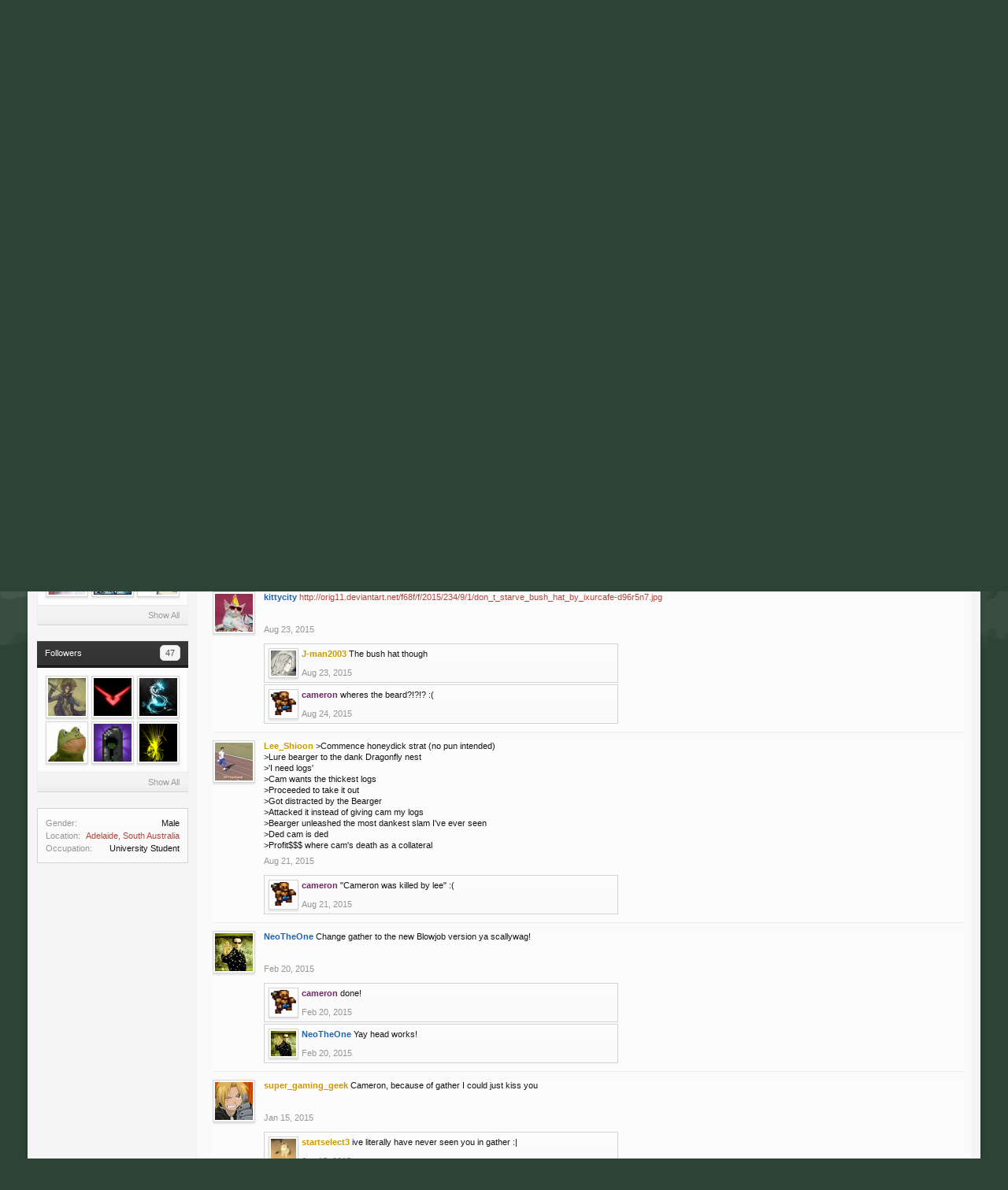

--- FILE ---
content_type: text/html; charset=UTF-8
request_url: https://forum.thd.vg/members/cameron.6469/
body_size: 15904
content:
<!DOCTYPE html>
<html id="XenForo" lang="en-US" dir="LTR" class="Public NoJs LoggedOut NoSidebar  Responsive" xmlns:fb="http://www.facebook.com/2008/fbml">
<head>

	<meta charset="utf-8" />
	<meta http-equiv="X-UA-Compatible" content="IE=Edge,chrome=1" />
	
		<meta name="viewport" content="width=device-width, initial-scale=1" />
	
	
		<base href="https://forum.thd.vg/" />
		<script>
			var _b = document.getElementsByTagName('base')[0], _bH = "https://forum.thd.vg/";
			if (_b && _b.href != _bH) _b.href = _bH;
		</script>
	

	<title>cameron | Transhuman Design Forum</title>
	
	<noscript><style>.JsOnly, .jsOnly { display: none !important; }</style></noscript>
	<link rel="stylesheet" href="css.php?css=xenforo,form,public&amp;style=18&amp;dir=LTR&amp;d=1663052289" />
	<link rel="stylesheet" href="css.php?css=bb_code,login_bar,member_view,message_simple,nat_public_css,notices,panel_scroller&amp;style=18&amp;dir=LTR&amp;d=1663052289" />
	
	
	<link href='https://fonts.googleapis.com/css?family=IM+Fell+English' rel='stylesheet' type='text/css' /> 
	
	

	
		<script src="//ajax.googleapis.com/ajax/libs/jquery/1.11.0/jquery.min.js"></script>	
	
		<script>if (!window.jQuery) { document.write('<scr'+'ipt type="text/javascript" src="js/jquery/jquery-1.11.0.min.js"><\/scr'+'ipt>'); }</script>
		
	<script src="js/xenforo/xenforo.js?_v=6edd02c4"></script>
	<script src="js/xenforo/quick_reply_profile.js?_v=6edd02c4"></script>
	<script src="js/xenforo/comments_simple.js?_v=6edd02c4"></script>

	
	<link rel="apple-touch-icon" href="https://forum.thd.vg/styles/default/xenforo/logo.og.png" />
	<link rel="alternate" type="application/rss+xml" title="RSS feed for Transhuman Design Forum" href="forums/-/index.rss" />
	
	<link rel="next" href="members/cameron.6469/?page=2" />
	<link rel="canonical" href="https://forum.thd.vg/members/cameron.6469/" />
	<meta name="description" content="cameron is a THD Team at Transhuman Design Forum" />

</head>

<body>



	

<div id="loginBar">
	<div class="pageWidth">
		<div class="pageContent">	
			<h3 id="loginBarHandle">
				<label for="LoginControl"><a href="login/" class="concealed noOutline">Log in</a></label>
			</h3>
			
			<span class="helper"></span>

			
		</div>
	</div>
</div>


<div id="headerMover">
	<div id="headerProxy"></div>

<div id="content" class="member_view">
	<div class="pageWidth">
		<div class="pageContent">
			<!-- main content area -->
			
			
			
			
						
						
						
						
						<div class="breadBoxTop ">
							
							

<nav>
	
		
			
		
	

	<fieldset class="breadcrumb">
		<a href="misc/quick-navigation-menu" class="OverlayTrigger jumpMenuTrigger" data-cacheOverlay="true" title="Open quick navigation"><!--Jump to...--></a>
			
		<div class="boardTitle"><strong>Transhuman Design Forum</strong></div>
		
		<span class="crumbs">
			
				<span class="crust homeCrumb" itemscope="itemscope" itemtype="http://data-vocabulary.org/Breadcrumb">
					<a href="https://forum.thd.vg/" class="crumb" rel="up" itemprop="url"><span itemprop="title">Forums</span></a>
					<span class="arrow"><span></span></span>
				</span>
			
			
			
				<span class="crust selectedTabCrumb" itemscope="itemscope" itemtype="http://data-vocabulary.org/Breadcrumb">
					<a href="https://forum.thd.vg/members/" class="crumb" rel="up" itemprop="url"><span itemprop="title">Members</span></a>
					<span class="arrow"><span>&gt;</span></span>
				</span>
			
			
			
				
					<span class="crust" itemscope="itemscope" itemtype="http://data-vocabulary.org/Breadcrumb">
						<a href="https://forum.thd.vg/members/cameron.6469/" class="crumb" rel="up" itemprop="url"><span itemprop="title">cameron</span></a>
						<span class="arrow"><span>&gt;</span></span>
					</span>
				
			
		</span>
	</fieldset>
</nav>
						</div>
						
						
						
					
						<!--[if lt IE 8]>
							<p class="importantMessage">You are using an out of date browser. It  may not display this or other websites correctly.<br />You should upgrade or use an <a href="https://www.google.com/chrome/browser/" target="_blank">alternative browser</a>.</p>
						<![endif]-->

						
						





<div class="PanelScroller Notices" data-vertical="0" data-speed="400" data-interval="4000">
	<div class="scrollContainer">
		<div class="PanelContainer">
			<ol class="Panels">
				
					<li class="panel Notice DismissParent notice_notice_cookies " data-notice="notice_cookies">
	
	<div class="baseHtml noticeContent">This site uses cookies. By continuing to use this site, you are agreeing to our use of cookies. <a href="help/cookies">Learn More.</a></div>
	
	
</li>
				
					<li class="panel Notice DismissParent notice_6 " data-notice="6">
	
	<div class="baseHtml noticeContent">Hey Guest, is it this your first time on the forums?

<p>Visit the <a href="https://forum.kag2d.com/forums/beginner-box.49/"><font color="#C8C8C8 ">Beginner's Box</font></a></p>

<p>Introduce yourself, read some of the ins and outs of the community, access to useful links and information.</p></div>
	
	
		<a href="account/dismiss-notice?notice_id=6"
			title="Dismiss Notice" class="DismissCtrl Tooltip" data-offsetx="7" data-tipclass="flipped">Dismiss Notice</a>
</li>
				
			</ol>
		</div>
	</div>
	
	<div class="navContainer">
		<span class="navControls Nav JsOnly">
			
				<a id="nnotice_cookies" href="/members/cameron.6469/#nnotice_cookies" class="current">
					<span class="arrow"><span></span></span>
					<!--1 -->Cookies</a>
			
				<a id="n6" href="/members/cameron.6469/#n6">
					<span class="arrow"><span></span></span>
					<!--2 -->New to the forums?</a>
			
		</span>
	</div>
</div>



						
						
						
						
						
						
						
						
						
						<!-- main template -->
						
 




	







<div class="profilePage" itemscope="itemscope" itemtype="http://data-vocabulary.org/Person">

	<div class="mast">
		<div class="avatarScaler">
			
				<span class="Av6469l">
					<img src="https://forum.thd.vg/data/avatars/l/6/6469.jpg?1348060229" alt="cameron" style="left: 46px; top: 46px; " itemprop="photo" />
				</span>
			
		</div>
		
		

		

		<div class="section infoBlock">
			<div class="secondaryContent pairsJustified">

				
				
				
					<dl><dt>Last Activity:</dt>
						<dd><span class="DateTime" title="Dec 15, 2019 at 2:15 AM">Dec 15, 2019</span></dd></dl>
				

				<dl><dt>Joined:</dt>
					<dd>Jul 4, 2012</dd></dl>

				<dl><dt>Messages:</dt>
					<dd>77</dd></dl>

				<dl><dt>Likes Received:</dt>
					<dd>194</dd></dl>

				
					<dl><dt>Trophy Points:</dt>
						<dd><a href="members/cameron.6469/trophies" class="OverlayTrigger">319</a></dd></dl>
				
					
				
					
				

<dl><dt>Resources:</dt>
	<dd><a href="resources/authors/cameron.6469/">2</a></dd></dl>



			</div>
		</div>

		

		
		<div class="followBlocks">
			
				<div class="section">
					<h3 class="subHeading textWithCount" title="cameron is following 59 members.">
						<span class="text">Following</span>
						<a href="members/cameron.6469/following" class="count OverlayTrigger">59</a>
					</h3>
					<div class="primaryContent avatarHeap">
						<ol>
						
							<li>
								<a href="members/jayp9.13365/" class="avatar Av13365s Tooltip" title="JayP9" itemprop="contact" data-avatarhtml="true"><span class="img s" style="background-image: url('data/avatars/s/13/13365.jpg?1505618935')">JayP9</span></a>
							</li>
						
							<li>
								<a href="members/ricket.12824/" class="avatar Av12824s Tooltip" title="Ricket" itemprop="contact" data-avatarhtml="true"><span class="img s" style="background-image: url('data/avatars/s/12/12824.jpg?1403575559')">Ricket</span></a>
							</li>
						
							<li>
								<a href="members/superblackcat.5029/" class="avatar Av5029s Tooltip" title="Superblackcat" itemprop="contact" data-avatarhtml="true"><span class="img s" style="background-image: url('data/avatars/s/5/5029.jpg?1407172769')">Superblackcat</span></a>
							</li>
						
							<li>
								<a href="members/jediofthereich.14953/" class="avatar Av14953s Tooltip" title="JediOfTheReich" itemprop="contact" data-avatarhtml="true"><span class="img s" style="background-image: url('data/avatars/s/14/14953.jpg?1427994575')">JediOfTheReich</span></a>
							</li>
						
							<li>
								<a href="members/apronymous.8823/" class="avatar Av8823s Tooltip" title="Apronymous" itemprop="contact" data-avatarhtml="true"><span class="img s" style="background-image: url('data/avatars/s/8/8823.jpg?1422228275')">Apronymous</span></a>
							</li>
						
							<li>
								<a href="members/crystalclear.7594/" class="avatar Av7594s Tooltip" title="CrystalClear" itemprop="contact" data-avatarhtml="true"><span class="img s" style="background-image: url('data/avatars/s/7/7594.jpg?1499992228')">CrystalClear</span></a>
							</li>
						
						</ol>
					</div>
					
						<div class="sectionFooter"><a href="members/cameron.6469/following" class="OverlayTrigger">Show All</a></div>
					
				</div>
			

			
				<div class="section">
					<h3 class="subHeading textWithCount" title="cameron is being followed by 47 members.">
						<span class="text">Followers</span>
						<a href="members/cameron.6469/followers" class="count OverlayTrigger">47</a>
					</h3>
					<div class="primaryContent avatarHeap">
						<ol>
						
							<li>
								<a href="members/beasterdenbeast.2413/" class="avatar Av2413s Tooltip" title="BeasterDenBeast" itemprop="contact" data-avatarhtml="true"><span class="img s" style="background-image: url('data/avatars/s/2/2413.jpg?1396528852')">BeasterDenBeast</span></a>
							</li>
						
							<li>
								<a href="members/kazaco97.6931/" class="avatar Av6931s Tooltip" title="Kazaco97" itemprop="contact" data-avatarhtml="true"><span class="img s" style="background-image: url('data/avatars/s/6/6931.jpg?1570751671')">Kazaco97</span></a>
							</li>
						
							<li>
								<a href="members/kl4060.3479/" class="avatar Av3479s Tooltip" title="kl4060" itemprop="contact" data-avatarhtml="true"><span class="img s" style="background-image: url('data/avatars/s/3/3479.jpg?1353231847')">kl4060</span></a>
							</li>
						
							<li>
								<a href="members/valtzu.11888/" class="avatar Av11888s Tooltip" title="valtzu" itemprop="contact" data-avatarhtml="true"><span class="img s" style="background-image: url('data/avatars/s/11/11888.jpg?1452200385')">valtzu</span></a>
							</li>
						
							<li>
								<a href="members/ricket.12824/" class="avatar Av12824s Tooltip" title="Ricket" itemprop="contact" data-avatarhtml="true"><span class="img s" style="background-image: url('data/avatars/s/12/12824.jpg?1403575559')">Ricket</span></a>
							</li>
						
							<li>
								<a href="members/serolfic.2906/" class="avatar Av2906s Tooltip" title="Serolfic" itemprop="contact" data-avatarhtml="true"><span class="img s" style="background-image: url('data/avatars/s/2/2906.jpg?1328754411')">Serolfic</span></a>
							</li>
						
						</ol>
					</div>
					
						<div class="sectionFooter"><a href="members/cameron.6469/followers" class="OverlayTrigger">Show All</a></div>
					
				</div>
			
		</div>
		

		

		
		<div class="section infoBlock">
			<dl class="secondaryContent pairsJustified">
			
				
					<dl><dt>Gender:</dt>
						<dd itemprop="gender">Male</dd></dl>
				

				

				

				
					<dl><dt>Location:</dt>
						<dd><a href="misc/location-info?location=Adelaide%2C+South+Australia" rel="nofollow" target="_blank" itemprop="address">Adelaide, South Australia</a></dd></dl>
				

				
					<dl><dt>Occupation:</dt>
						<dd itemprop="role">University Student</dd></dl>
				
			
			</dl>
		</div>
		
		
		
			
		

		
		
		

	</div>

	<div class="mainProfileColumn">

		<div class="section primaryUserBlock">
			<div class="mainText secondaryContent">
				<div class="followBlock">
					
					
				</div>

				<h1 itemprop="name" class="username"><span class="style75">cameron</span></h1>

				<p class="userBlurb">
					<span class="userTitle" itemprop="title">THD Team</span>, Male, <span class="muted">from</span> <a href="misc/location-info?location=Adelaide%2C+South+Australia" class="concealed" target="_blank" rel="nofollow">Adelaide, South Australia</a>
				</p>
				
					<div class="userBanners">
						<em class="userBanner bannerBlue " itemprop="title"><span class="before"></span><strong>THD Team</strong><span class="after"></span></em>
<em class="userBanner bannerGreen " itemprop="title"><span class="before"></span><strong>Tester</strong><span class="after"></span></em>
					</div>
				

				

				
					<dl class="pairsInline lastActivity">
						<dt>cameron was last seen:</dt>
						<dd>
							
								<span class="DateTime" title="Dec 15, 2019 at 2:15 AM">Dec 15, 2019</span>
							
						</dd>
					</dl>
				
			</div>
			
			<ul class="tabs mainTabs Tabs" data-panes="#ProfilePanes > li" data-history="on">
				<li><a href="/members/cameron.6469/#profilePosts">Profile Posts</a></li>
				<li><a href="/members/cameron.6469/#recentActivity">Recent Activity</a></li>
				<li><a href="/members/cameron.6469/#postings">Postings</a></li>
				<li><a href="/members/cameron.6469/#info">Information</a></li>
				
				
<li><a href="/members/cameron.6469/#resources">Resources</a></li>



	<li><a href="/members/cameron.6469/#social-forums">Social Forums</a></li>

			</ul>
		</div>

		<ul id="ProfilePanes">
			<li id="profilePosts" class="profileContent">

			
				

				
				
				

				<form action="inline-mod/profile-post/switch" method="post"
					class="InlineModForm section"
					data-cookieName="profilePosts"
					data-controls="#InlineModControls"
					data-imodOptions="#ModerationSelect option">

					<ol class="messageSimpleList" id="ProfilePostList">
						
							
								
									


	





<li id="profile-post-72422" class="primaryContent messageSimple   " data-author="Lee_Shioon">

	<a href="members/lee_shioon.11930/" class="avatar Av11930s" data-avatarhtml="true"><img src="data/avatars/s/11/11930.jpg?1505034995" width="48" height="48" alt="Lee_Shioon" /></a>
	
	<div class="messageInfo">
		
		

		<div class="messageContent">
			
				<a href="members/lee_shioon.11930/" class="username poster" dir="auto"><span class="style5">Lee_Shioon</span></a>
			
			<article><blockquote class="ugc baseHtml">Congrats on being a forum mod, cam!</blockquote></article>
		</div>

		

		<div class="messageMeta">
				<div class="privateControls">
					
					<a href="profile-posts/72422/" title="Permalink" class="item muted"><span class="DateTime" title="Sep 16, 2015 at 8:21 AM">Sep 16, 2015</span></a>
					
					
					
					
					
					
					
					
					
					
				</div>
			
		</div>

		<ol class="messageResponse">

			<li id="likes-wp-72422">
				
			</li>

			

				

				
					
						

<li id="profile-post-comment-155013" class="comment secondaryContent ">
	<a href="members/lee_shioon.11930/" class="avatar Av11930s" data-avatarhtml="true"><img src="data/avatars/s/11/11930.jpg?1505034995" width="48" height="48" alt="Lee_Shioon" /></a>

	<div class="commentInfo">
		
		<div class="commentContent">
			<a href="members/lee_shioon.11930/" class="username poster" dir="auto"><span class="style5">Lee_Shioon</span></a>
			<article><blockquote>*nerd</blockquote></article>
		</div>
		<div class="commentControls">
			<span class="DateTime muted" title="Sep 16, 2015 at 8:26 AM">Sep 16, 2015</span>
			
			
			
			
			
			
		</div>
		
		<div id="likes-pc-155013">
			
		</div>
	</div>
</li>
					
				
					
						

<li id="profile-post-comment-155014" class="comment secondaryContent ">
	<a href="members/lee_shioon.11930/" class="avatar Av11930s" data-avatarhtml="true"><img src="data/avatars/s/11/11930.jpg?1505034995" width="48" height="48" alt="Lee_Shioon" /></a>

	<div class="commentInfo">
		
		<div class="commentContent">
			<a href="members/lee_shioon.11930/" class="username poster" dir="auto"><span class="style5">Lee_Shioon</span></a>
			<article><blockquote>*for abusing me both in-game and irl.</blockquote></article>
		</div>
		<div class="commentControls">
			<span class="DateTime muted" title="Sep 16, 2015 at 8:28 AM">Sep 16, 2015</span>
			
			
			
			
			
			
		</div>
		
		<div id="likes-pc-155014">
			
		</div>
	</div>
</li>
					
				
					
						

<li id="profile-post-comment-155026" class="comment secondaryContent ">
	<a href="members/cameron.6469/" class="avatar Av6469s" data-avatarhtml="true"><img src="data/avatars/s/6/6469.jpg?1348060229" width="48" height="48" alt="cameron" /></a>

	<div class="commentInfo">
		
		<div class="commentContent">
			<a href="members/cameron.6469/" class="username poster" dir="auto"><span class="style75">cameron</span></a>
			<article><blockquote>:(</blockquote></article>
		</div>
		<div class="commentControls">
			<span class="DateTime muted" title="Sep 16, 2015 at 12:14 PM">Sep 16, 2015</span>
			
			
			
			
			
			
		</div>
		
		<div id="likes-pc-155026">
			
		</div>
	</div>
</li>
					
				

			

			

		</ol>

	
	</div>
</li>


								
							
								
									


	





<li id="profile-post-71659" class="primaryContent messageSimple   " data-author="kittycity">

	<a href="members/kittycity.14200/" class="avatar Av14200s" data-avatarhtml="true"><img src="data/avatars/s/14/14200.jpg?1459904971" width="48" height="48" alt="kittycity" /></a>
	
	<div class="messageInfo">
		
		

		<div class="messageContent">
			
				<a href="members/kittycity.14200/" class="username poster" dir="auto"><span class="style2">kittycity</span></a>
			
			<article><blockquote class="ugc baseHtml"><a href="http://orig11.deviantart.net/f68f/f/2015/234/9/1/don_t_starve_bush_hat_by_ixurcafe-d96r5n7.jpg" rel="nofollow" class="externalLink" target="_blank">http://orig11.deviantart.net/f68f/f/2015/234/9/1/don_t_starve_bush_hat_by_ixurcafe-d96r5n7.jpg</a></blockquote></article>
		</div>

		

		<div class="messageMeta">
				<div class="privateControls">
					
					<a href="profile-posts/71659/" title="Permalink" class="item muted"><span class="DateTime" title="Aug 23, 2015 at 1:49 AM">Aug 23, 2015</span></a>
					
					
					
					
					
					
					
					
					
					
				</div>
			
		</div>

		<ol class="messageResponse">

			<li id="likes-wp-71659">
				
			</li>

			

				

				
					
						

<li id="profile-post-comment-152721" class="comment secondaryContent ">
	<a href="members/j-man2003.13312/" class="avatar Av13312s" data-avatarhtml="true"><img src="data/avatars/s/13/13312.jpg?1667770746" width="48" height="48" alt="J-man2003" /></a>

	<div class="commentInfo">
		
		<div class="commentContent">
			<a href="members/j-man2003.13312/" class="username poster" dir="auto"><span class="style5">J-man2003</span></a>
			<article><blockquote>The bush hat though</blockquote></article>
		</div>
		<div class="commentControls">
			<span class="DateTime muted" title="Aug 23, 2015 at 1:55 AM">Aug 23, 2015</span>
			
			
			
			
			
			
		</div>
		
		<div id="likes-pc-152721">
			
		</div>
	</div>
</li>
					
				
					
						

<li id="profile-post-comment-152966" class="comment secondaryContent ">
	<a href="members/cameron.6469/" class="avatar Av6469s" data-avatarhtml="true"><img src="data/avatars/s/6/6469.jpg?1348060229" width="48" height="48" alt="cameron" /></a>

	<div class="commentInfo">
		
		<div class="commentContent">
			<a href="members/cameron.6469/" class="username poster" dir="auto"><span class="style75">cameron</span></a>
			<article><blockquote>wheres the beard?!?!? :(</blockquote></article>
		</div>
		<div class="commentControls">
			<span class="DateTime muted" title="Aug 24, 2015 at 1:49 PM">Aug 24, 2015</span>
			
			
			
			
			
			
		</div>
		
		<div id="likes-pc-152966">
			
		</div>
	</div>
</li>
					
				

			

			

		</ol>

	
	</div>
</li>


								
							
								
									


	





<li id="profile-post-71603" class="primaryContent messageSimple   " data-author="Lee_Shioon">

	<a href="members/lee_shioon.11930/" class="avatar Av11930s" data-avatarhtml="true"><img src="data/avatars/s/11/11930.jpg?1505034995" width="48" height="48" alt="Lee_Shioon" /></a>
	
	<div class="messageInfo">
		
		

		<div class="messageContent">
			
				<a href="members/lee_shioon.11930/" class="username poster" dir="auto"><span class="style5">Lee_Shioon</span></a>
			
			<article><blockquote class="ugc baseHtml">&gt;Commence honeydick strat (no pun intended)<br />
&gt;Lure bearger to the dank Dragonfly nest<br />
&gt;'I need logs'<br />
&gt;Cam wants the thickest logs<br />
&gt;Proceeded to take it out<br />
&gt;Got distracted by the Bearger<br />
&gt;Attacked it instead of giving cam my logs<br />
&gt;Bearger unleashed the most dankest slam I've ever seen<br />
&gt;Ded cam is ded<br />
&gt;Profit$$$ where cam's death as a collateral</blockquote></article>
		</div>

		

		<div class="messageMeta">
				<div class="privateControls">
					
					<a href="profile-posts/71603/" title="Permalink" class="item muted"><span class="DateTime" title="Aug 21, 2015 at 10:04 AM">Aug 21, 2015</span></a>
					
					
					
					
					
					
					
					
					
					
				</div>
			
		</div>

		<ol class="messageResponse">

			<li id="likes-wp-71603">
				
			</li>

			

				

				
					
						

<li id="profile-post-comment-152583" class="comment secondaryContent ">
	<a href="members/cameron.6469/" class="avatar Av6469s" data-avatarhtml="true"><img src="data/avatars/s/6/6469.jpg?1348060229" width="48" height="48" alt="cameron" /></a>

	<div class="commentInfo">
		
		<div class="commentContent">
			<a href="members/cameron.6469/" class="username poster" dir="auto"><span class="style75">cameron</span></a>
			<article><blockquote>&quot;Cameron was killed by lee&quot; :(</blockquote></article>
		</div>
		<div class="commentControls">
			<span class="DateTime muted" title="Aug 21, 2015 at 10:34 AM">Aug 21, 2015</span>
			
			
			
			
			
			
		</div>
		
		<div id="likes-pc-152583">
			
		</div>
	</div>
</li>
					
				

			

			

		</ol>

	
	</div>
</li>


								
							
								
									


	





<li id="profile-post-65597" class="primaryContent messageSimple   " data-author="NeoTheOne">

	<a href="members/neotheone.14615/" class="avatar Av14615s" data-avatarhtml="true"><img src="data/avatars/s/14/14615.jpg?1413594689" width="48" height="48" alt="NeoTheOne" /></a>
	
	<div class="messageInfo">
		
		

		<div class="messageContent">
			
				<a href="members/neotheone.14615/" class="username poster" dir="auto"><span class="style2">NeoTheOne</span></a>
			
			<article><blockquote class="ugc baseHtml">Change gather to the new Blowjob version ya scallywag!</blockquote></article>
		</div>

		

		<div class="messageMeta">
				<div class="privateControls">
					
					<a href="profile-posts/65597/" title="Permalink" class="item muted"><span class="DateTime" title="Feb 20, 2015 at 12:50 AM">Feb 20, 2015</span></a>
					
					
					
					
					
					
					
					
					
					
				</div>
			
		</div>

		<ol class="messageResponse">

			<li id="likes-wp-65597">
				
			</li>

			

				

				
					
						

<li id="profile-post-comment-138559" class="comment secondaryContent ">
	<a href="members/cameron.6469/" class="avatar Av6469s" data-avatarhtml="true"><img src="data/avatars/s/6/6469.jpg?1348060229" width="48" height="48" alt="cameron" /></a>

	<div class="commentInfo">
		
		<div class="commentContent">
			<a href="members/cameron.6469/" class="username poster" dir="auto"><span class="style75">cameron</span></a>
			<article><blockquote>done!</blockquote></article>
		</div>
		<div class="commentControls">
			<span class="DateTime muted" title="Feb 20, 2015 at 1:12 AM">Feb 20, 2015</span>
			
			
			
			
			
			
		</div>
		
		<div id="likes-pc-138559">
			
		</div>
	</div>
</li>
					
				
					
						

<li id="profile-post-comment-138569" class="comment secondaryContent ">
	<a href="members/neotheone.14615/" class="avatar Av14615s" data-avatarhtml="true"><img src="data/avatars/s/14/14615.jpg?1413594689" width="48" height="48" alt="NeoTheOne" /></a>

	<div class="commentInfo">
		
		<div class="commentContent">
			<a href="members/neotheone.14615/" class="username poster" dir="auto"><span class="style2">NeoTheOne</span></a>
			<article><blockquote>Yay head works!</blockquote></article>
		</div>
		<div class="commentControls">
			<span class="DateTime muted" title="Feb 20, 2015 at 3:41 AM">Feb 20, 2015</span>
			
			
			
			
			
			
		</div>
		
		<div id="likes-pc-138569">
			
		</div>
	</div>
</li>
					
				

			

			

		</ol>

	
	</div>
</li>


								
							
								
									


	





<li id="profile-post-64434" class="primaryContent messageSimple   " data-author="super_gaming_geek">

	<a href="members/super_gaming_geek.14088/" class="avatar Av14088s" data-avatarhtml="true"><img src="data/avatars/s/14/14088.jpg?1593835934" width="48" height="48" alt="super_gaming_geek" /></a>
	
	<div class="messageInfo">
		
		

		<div class="messageContent">
			
				<a href="members/super_gaming_geek.14088/" class="username poster" dir="auto"><span class="style5">super_gaming_geek</span></a>
			
			<article><blockquote class="ugc baseHtml">Cameron, because of gather I could just kiss you</blockquote></article>
		</div>

		

		<div class="messageMeta">
				<div class="privateControls">
					
					<a href="profile-posts/64434/" title="Permalink" class="item muted"><span class="DateTime" title="Jan 15, 2015 at 4:44 AM">Jan 15, 2015</span></a>
					
					
					
					
					
					
					
					
					
					
				</div>
			
		</div>

		<ol class="messageResponse">

			<li id="likes-wp-64434">
				
			</li>

			

				

				
					
						

<li id="profile-post-comment-135724" class="comment secondaryContent ">
	<a href="members/startselect3.14013/" class="avatar Av14013s" data-avatarhtml="true"><img src="data/avatars/s/14/14013.jpg?1499995750" width="48" height="48" alt="startselect3" /></a>

	<div class="commentInfo">
		
		<div class="commentContent">
			<a href="members/startselect3.14013/" class="username poster" dir="auto"><span class="style5">startselect3</span></a>
			<article><blockquote>ive literally have never seen you in gather :|</blockquote></article>
		</div>
		<div class="commentControls">
			<span class="DateTime muted" title="Jan 15, 2015 at 5:21 AM">Jan 15, 2015</span>
			
			
			
			
			
			
		</div>
		
		<div id="likes-pc-135724">
			
		</div>
	</div>
</li>
					
				
					
						

<li id="profile-post-comment-135725" class="comment secondaryContent ">
	<a href="members/super_gaming_geek.14088/" class="avatar Av14088s" data-avatarhtml="true"><img src="data/avatars/s/14/14088.jpg?1593835934" width="48" height="48" alt="super_gaming_geek" /></a>

	<div class="commentInfo">
		
		<div class="commentContent">
			<a href="members/super_gaming_geek.14088/" class="username poster" dir="auto"><span class="style5">super_gaming_geek</span></a>
			<article><blockquote>I've been there about 3 times...... :3</blockquote></article>
		</div>
		<div class="commentControls">
			<span class="DateTime muted" title="Jan 15, 2015 at 5:22 AM">Jan 15, 2015</span>
			
			
			
			
			
			
		</div>
		
		<div id="likes-pc-135725">
			
		</div>
	</div>
</li>
					
				
					
						

<li id="profile-post-comment-135743" class="comment secondaryContent ">
	<a href="members/cameron.6469/" class="avatar Av6469s" data-avatarhtml="true"><img src="data/avatars/s/6/6469.jpg?1348060229" width="48" height="48" alt="cameron" /></a>

	<div class="commentInfo">
		
		<div class="commentContent">
			<a href="members/cameron.6469/" class="username poster" dir="auto"><span class="style75">cameron</span></a>
			<article><blockquote>its good fun :)</blockquote></article>
		</div>
		<div class="commentControls">
			<span class="DateTime muted" title="Jan 15, 2015 at 9:18 AM">Jan 15, 2015</span>
			
			
			
			
			
			
		</div>
		
		<div id="likes-pc-135743">
			
		</div>
	</div>
</li>
					
				

			

			

		</ol>

	
	</div>
</li>


								
							
								
									


	





<li id="profile-post-64224" class="primaryContent messageSimple   " data-author="RampageX">

	<a href="members/rampagex.7163/" class="avatar Av7163s" data-avatarhtml="true"><img src="data/avatars/s/7/7163.jpg?1421361502" width="48" height="48" alt="RampageX" /></a>
	
	<div class="messageInfo">
		
		

		<div class="messageContent">
			
				<a href="members/rampagex.7163/" class="username poster" dir="auto"><span class="style5">RampageX</span></a>
			
			<article><blockquote class="ugc baseHtml">Cam :D</blockquote></article>
		</div>

		

		<div class="messageMeta">
				<div class="privateControls">
					
					<a href="profile-posts/64224/" title="Permalink" class="item muted"><span class="DateTime" title="Jan 10, 2015 at 1:23 PM">Jan 10, 2015</span></a>
					
					
					
					
					
					
					
					
					
					
				</div>
			
		</div>

		<ol class="messageResponse">

			<li id="likes-wp-64224">
				
			</li>

			

				
					<li class="commentMore secondaryContent">
						<a href="profile-posts/64224/comments"
							class="CommentLoader"
							data-loadParams="{&quot;before&quot;:1420896662}">View previous comments...</a>
					</li>
				

				
					
						

<li id="profile-post-comment-135241" class="comment secondaryContent ">
	<a href="members/rampagex.7163/" class="avatar Av7163s" data-avatarhtml="true"><img src="data/avatars/s/7/7163.jpg?1421361502" width="48" height="48" alt="RampageX" /></a>

	<div class="commentInfo">
		
		<div class="commentContent">
			<a href="members/rampagex.7163/" class="username poster" dir="auto"><span class="style5">RampageX</span></a>
			<article><blockquote>The gather is great, thanks for making that. Yesterday was my first day trying it.</blockquote></article>
		</div>
		<div class="commentControls">
			<span class="DateTime muted" title="Jan 10, 2015 at 1:31 PM">Jan 10, 2015</span>
			
			
			
			
			
			
		</div>
		
		<div id="likes-pc-135241">
			
		</div>
	</div>
</li>
					
				
					
						

<li id="profile-post-comment-135282" class="comment secondaryContent ">
	<a href="members/cameron.6469/" class="avatar Av6469s" data-avatarhtml="true"><img src="data/avatars/s/6/6469.jpg?1348060229" width="48" height="48" alt="cameron" /></a>

	<div class="commentInfo">
		
		<div class="commentContent">
			<a href="members/cameron.6469/" class="username poster" dir="auto"><span class="style75">cameron</span></a>
			<article><blockquote>glad you like it :)</blockquote></article>
		</div>
		<div class="commentControls">
			<span class="DateTime muted" title="Jan 10, 2015 at 10:44 PM">Jan 10, 2015</span>
			
			
			
			
			
			
		</div>
		
		<div id="likes-pc-135282">
			
		</div>
	</div>
</li>
					
				
					
						

<li id="profile-post-comment-135728" class="comment secondaryContent ">
	<a href="members/super_gaming_geek.14088/" class="avatar Av14088s" data-avatarhtml="true"><img src="data/avatars/s/14/14088.jpg?1593835934" width="48" height="48" alt="super_gaming_geek" /></a>

	<div class="commentInfo">
		
		<div class="commentContent">
			<a href="members/super_gaming_geek.14088/" class="username poster" dir="auto"><span class="style5">super_gaming_geek</span></a>
			<article><blockquote>I don't like it cam... I LOVE IT</blockquote></article>
		</div>
		<div class="commentControls">
			<span class="DateTime muted" title="Jan 15, 2015 at 5:27 AM">Jan 15, 2015</span>
			
			
			
			
			
			
		</div>
		
		<div id="likes-pc-135728">
			
		</div>
	</div>
</li>
					
				

			

			

		</ol>

	
	</div>
</li>


								
							
								
									


	





<li id="profile-post-64107" class="primaryContent messageSimple  staff " data-author="Gurin">

	<a href="members/gurin.9791/" class="avatar Av9791s" data-avatarhtml="true"><img src="data/avatars/s/9/9791.jpg?1545290174" width="48" height="48" alt="Gurin" /></a>
	
	<div class="messageInfo">
		
		

		<div class="messageContent">
			
				<a href="members/gurin.9791/" class="username poster" dir="auto"><span class="style5">Gurin</span></a>
			
			<article><blockquote class="ugc baseHtml">Bug me tommorow to do that Gather stuff you asked me to do. I'll probably forget if you don't.</blockquote></article>
		</div>

		

		<div class="messageMeta">
				<div class="privateControls">
					
					<a href="profile-posts/64107/" title="Permalink" class="item muted"><span class="DateTime" title="Jan 7, 2015 at 10:33 AM">Jan 7, 2015</span></a>
					
					
					
					
					
					
					
					
					
					
				</div>
			
		</div>

		<ol class="messageResponse">

			<li id="likes-wp-64107">
				
			</li>

			

				

				
					
						

<li id="profile-post-comment-135027" class="comment secondaryContent ">
	<a href="members/cameron.6469/" class="avatar Av6469s" data-avatarhtml="true"><img src="data/avatars/s/6/6469.jpg?1348060229" width="48" height="48" alt="cameron" /></a>

	<div class="commentInfo">
		
		<div class="commentContent">
			<a href="members/cameron.6469/" class="username poster" dir="auto"><span class="style75">cameron</span></a>
			<article><blockquote>bug</blockquote></article>
		</div>
		<div class="commentControls">
			<span class="DateTime muted" title="Jan 8, 2015 at 1:38 AM">Jan 8, 2015</span>
			
			
			
			
			
			
		</div>
		
		<div id="likes-pc-135027">
			
		</div>
	</div>
</li>
					
				

			

			

		</ol>

	
	</div>
</li>


								
							
								
									


	





<li id="profile-post-63458" class="primaryContent messageSimple  staff " data-author="101i">

	<a href="members/101i.954/" class="avatar Av954s" data-avatarhtml="true"><img src="data/avatars/s/0/954.jpg?1501334961" width="48" height="48" alt="101i" /></a>
	
	<div class="messageInfo">
		
		

		<div class="messageContent">
			
				<a href="members/101i.954/" class="username poster" dir="auto"><span class="style5">101i</span></a>
			
			<article><blockquote class="ugc baseHtml">Camgod, I'm really grateful for all the effort you've put into Gather and hosting for clan wars, you've made my time here so much easier and I know I can rely on you to do me a favour if one needs doing. I will never forget the time you kicked me from IRC from stating something like &quot;KAG will die one day&quot;. Stick around, AUS KAG won't be the same w/o you.</blockquote></article>
		</div>

		

		<div class="messageMeta">
				<div class="privateControls">
					
					<a href="profile-posts/63458/" title="Permalink" class="item muted"><span class="DateTime" title="Dec 26, 2014 at 6:08 AM">Dec 26, 2014</span></a>
					
					
					
					
					
					
					
					
					
					
				</div>
			
		</div>

		<ol class="messageResponse">

			<li id="likes-wp-63458">
				
			</li>

			

				

				
					
						

<li id="profile-post-comment-133880" class="comment secondaryContent ">
	<a href="members/cameron.6469/" class="avatar Av6469s" data-avatarhtml="true"><img src="data/avatars/s/6/6469.jpg?1348060229" width="48" height="48" alt="cameron" /></a>

	<div class="commentInfo">
		
		<div class="commentContent">
			<a href="members/cameron.6469/" class="username poster" dir="auto"><span class="style75">cameron</span></a>
			<article><blockquote>thanks! :)</blockquote></article>
		</div>
		<div class="commentControls">
			<span class="DateTime muted" title="Dec 26, 2014 at 9:54 AM">Dec 26, 2014</span>
			
			
			
			
			
			
		</div>
		
		<div id="likes-pc-133880">
			
		</div>
	</div>
</li>
					
				

			

			

		</ol>

	
	</div>
</li>


								
							
								
									


	





<li id="profile-post-62426" class="primaryContent messageSimple  staff " data-author="Gurin">

	<a href="members/gurin.9791/" class="avatar Av9791s" data-avatarhtml="true"><img src="data/avatars/s/9/9791.jpg?1545290174" width="48" height="48" alt="Gurin" /></a>
	
	<div class="messageInfo">
		
		

		<div class="messageContent">
			
				<a href="members/gurin.9791/" class="username poster" dir="auto"><span class="style5">Gurin</span></a>
			
			<article><blockquote class="ugc baseHtml">If you don't pass this message onto 5 other people you will be AUSS</blockquote></article>
		</div>

		

		<div class="messageMeta">
				<div class="privateControls">
					
					<a href="profile-posts/62426/" title="Permalink" class="item muted"><span class="DateTime" title="Dec 6, 2014 at 6:17 AM">Dec 6, 2014</span></a>
					
					
					
					
					
					
					
					
					
					
				</div>
			
		</div>

		<ol class="messageResponse">

			<li id="likes-wp-62426">
				
			</li>

			

			

		</ol>

	
	</div>
</li>


								
							
								
									


	





<li id="profile-post-61368" class="primaryContent messageSimple   " data-author="Ozminer">

	<a href="members/ozminer.14117/" class="avatar Av14117s" data-avatarhtml="true"><img src="data/avatars/s/14/14117.jpg?1409475953" width="48" height="48" alt="Ozminer" /></a>
	
	<div class="messageInfo">
		
		

		<div class="messageContent">
			
				<a href="members/ozminer.14117/" class="username poster" dir="auto"><span class="style5">Ozminer</span></a>
			
			<article><blockquote class="ugc baseHtml">Can I bez part ovf the pwer bruz</blockquote></article>
		</div>

		

		<div class="messageMeta">
				<div class="privateControls">
					
					<a href="profile-posts/61368/" title="Permalink" class="item muted"><span class="DateTime" title="Nov 6, 2014 at 12:10 PM">Nov 6, 2014</span></a>
					
					
					
					
					
					
					
					
					
					
				</div>
			
		</div>

		<ol class="messageResponse">

			<li id="likes-wp-61368">
				
			</li>

			

				

				
					
						

<li id="profile-post-comment-129897" class="comment secondaryContent ">
	<a href="members/cameron.6469/" class="avatar Av6469s" data-avatarhtml="true"><img src="data/avatars/s/6/6469.jpg?1348060229" width="48" height="48" alt="cameron" /></a>

	<div class="commentInfo">
		
		<div class="commentContent">
			<a href="members/cameron.6469/" class="username poster" dir="auto"><span class="style75">cameron</span></a>
			<article><blockquote>nop</blockquote></article>
		</div>
		<div class="commentControls">
			<span class="DateTime muted" title="Nov 7, 2014 at 12:12 AM">Nov 7, 2014</span>
			
			
			
			
			
			
		</div>
		
		<div id="likes-pc-129897">
			
		</div>
	</div>
</li>
					
				

			

			

		</ol>

	
	</div>
</li>


								
							
								
									


	





<li id="profile-post-58698" class="primaryContent messageSimple   " data-author="kasra345">

	<a href="members/kasra345.3969/" class="avatar Av3969s" data-avatarhtml="true"><img src="data/avatars/s/3/3969.jpg?1533115569" width="48" height="48" alt="kasra345" /></a>
	
	<div class="messageInfo">
		
		

		<div class="messageContent">
			
				<a href="members/kasra345.3969/" class="username poster" dir="auto"><span class="style5">kasra345</span></a>
			
			<article><blockquote class="ugc baseHtml">Hi :)</blockquote></article>
		</div>

		

		<div class="messageMeta">
				<div class="privateControls">
					
					<a href="profile-posts/58698/" title="Permalink" class="item muted"><span class="DateTime" title="Aug 10, 2014 at 1:58 PM">Aug 10, 2014</span></a>
					
					
					
					
					
					
					
					
					
					
				</div>
			
		</div>

		<ol class="messageResponse">

			<li id="likes-wp-58698">
				
			</li>

			

				

				
					
						

<li id="profile-post-comment-124877" class="comment secondaryContent ">
	<a href="members/cameron.6469/" class="avatar Av6469s" data-avatarhtml="true"><img src="data/avatars/s/6/6469.jpg?1348060229" width="48" height="48" alt="cameron" /></a>

	<div class="commentInfo">
		
		<div class="commentContent">
			<a href="members/cameron.6469/" class="username poster" dir="auto"><span class="style75">cameron</span></a>
			<article><blockquote>hi!</blockquote></article>
		</div>
		<div class="commentControls">
			<span class="DateTime muted" title="Aug 11, 2014 at 12:07 AM">Aug 11, 2014</span>
			
			
			
			
			
			
		</div>
		
		<div id="likes-pc-124877">
			
		</div>
	</div>
</li>
					
				

			

			

		</ol>

	
	</div>
</li>


								
							
								
									


	





<li id="profile-post-54956" class="primaryContent messageSimple   " data-author="Lee_Shioon">

	<a href="members/lee_shioon.11930/" class="avatar Av11930s" data-avatarhtml="true"><img src="data/avatars/s/11/11930.jpg?1505034995" width="48" height="48" alt="Lee_Shioon" /></a>
	
	<div class="messageInfo">
		
		

		<div class="messageContent">
			
				<a href="members/lee_shioon.11930/" class="username poster" dir="auto"><span class="style5">Lee_Shioon</span></a>
			
			<article><blockquote class="ugc baseHtml">Happy Birthday, you sneaky hoarder!</blockquote></article>
		</div>

		

		<div class="messageMeta">
				<div class="privateControls">
					
					<a href="profile-posts/54956/" title="Permalink" class="item muted"><span class="DateTime" title="May 8, 2014 at 12:13 PM">May 8, 2014</span></a>
					
					
					
					
					
					
					
					
					
					
				</div>
			
		</div>

		<ol class="messageResponse">

			<li id="likes-wp-54956">
				
			</li>

			

				

				
					
						

<li id="profile-post-comment-118438" class="comment secondaryContent ">
	<a href="members/cameron.6469/" class="avatar Av6469s" data-avatarhtml="true"><img src="data/avatars/s/6/6469.jpg?1348060229" width="48" height="48" alt="cameron" /></a>

	<div class="commentInfo">
		
		<div class="commentContent">
			<a href="members/cameron.6469/" class="username poster" dir="auto"><span class="style75">cameron</span></a>
			<article><blockquote>I ONLY HAVE 10 TRANQS!!</blockquote></article>
		</div>
		<div class="commentControls">
			<span class="DateTime muted" title="May 8, 2014 at 2:18 PM">May 8, 2014</span>
			
			
			
			
			
			
		</div>
		
		<div id="likes-pc-118438">
			
		</div>
	</div>
</li>
					
				

			

			

		</ol>

	
	</div>
</li>


								
							
								
									


	





<li id="profile-post-54459" class="primaryContent messageSimple   " data-author="Hermap">

	<a href="members/hermap.8184/" class="avatar Av8184s" data-avatarhtml="true"><img src="data/avatars/s/8/8184.jpg?1583958214" width="48" height="48" alt="Hermap" /></a>
	
	<div class="messageInfo">
		
		

		<div class="messageContent">
			
				<a href="members/hermap.8184/" class="username poster" dir="auto"><span class="style5">Hermap</span></a>
			
			<article><blockquote class="ugc baseHtml">( ͡◕ ͜ʖ ͡◕) you've been raped by this face ( ͡◕ ͜ʖ ͡◕)<br />
( ͡◕ ͜ʖ ͡◕) send this to 9 other people or it will rape you again and publish it as a hentai ( ͡◕ ͜ʖ ͡◕)</blockquote></article>
		</div>

		

		<div class="messageMeta">
				<div class="privateControls">
					
					<a href="profile-posts/54459/" title="Permalink" class="item muted"><span class="DateTime" title="Apr 28, 2014 at 9:47 PM">Apr 28, 2014</span></a>
					
					
					
					
					
					
					
					
					
					
				</div>
			
		</div>

		<ol class="messageResponse">

			<li id="likes-wp-54459">
				
			</li>

			

			

		</ol>

	
	</div>
</li>


								
							
								
									


	





<li id="profile-post-53515" class="primaryContent messageSimple   " data-author="Yantex">

	<a href="members/yantex.12943/" class="avatar Av12943s" data-avatarhtml="true"><img src="data/avatars/s/12/12943.jpg?1523777368" width="48" height="48" alt="Yantex" /></a>
	
	<div class="messageInfo">
		
		

		<div class="messageContent">
			
				<a href="members/yantex.12943/" class="username poster" dir="auto"><span class="style5">Yantex</span></a>
			
			<article><blockquote class="ugc baseHtml">Hey cameroon, Thanks for reviving Australian CTF! If you need any donations, just ask me, ill gladly help although i have no money yet.</blockquote></article>
		</div>

		

		<div class="messageMeta">
				<div class="privateControls">
					
					<a href="profile-posts/53515/" title="Permalink" class="item muted"><span class="DateTime" title="Apr 13, 2014 at 4:41 AM">Apr 13, 2014</span></a>
					
					
					
					
					
					
					
					
					
					
				</div>
			
		</div>

		<ol class="messageResponse">

			<li id="likes-wp-53515">
				
			</li>

			

				

				
					
						

<li id="profile-post-comment-115821" class="comment secondaryContent ">
	<a href="members/cameron.6469/" class="avatar Av6469s" data-avatarhtml="true"><img src="data/avatars/s/6/6469.jpg?1348060229" width="48" height="48" alt="cameron" /></a>

	<div class="commentInfo">
		
		<div class="commentContent">
			<a href="members/cameron.6469/" class="username poster" dir="auto"><span class="style75">cameron</span></a>
			<article><blockquote>np :)</blockquote></article>
		</div>
		<div class="commentControls">
			<span class="DateTime muted" title="Apr 13, 2014 at 5:35 AM">Apr 13, 2014</span>
			
			
			
			
			
			
		</div>
		
		<div id="likes-pc-115821">
			
		</div>
	</div>
</li>
					
				
					
						

<li id="profile-post-comment-116719" class="comment secondaryContent ">
	<a href="members/icemusher.10312/" class="avatar Av10312s" data-avatarhtml="true"><img src="data/avatars/s/10/10312.jpg?1449548043" width="48" height="48" alt="icemusher" /></a>

	<div class="commentInfo">
		
		<div class="commentContent">
			<a href="members/icemusher.10312/" class="username poster" dir="auto"><span class="style5">icemusher</span></a>
			<article><blockquote>I love Australian CTF, need it almost as much as BC, thank you!</blockquote></article>
		</div>
		<div class="commentControls">
			<span class="DateTime muted" title="Apr 20, 2014 at 9:30 PM">Apr 20, 2014</span>
			
			
			
			
			
			
		</div>
		
		<div id="likes-pc-116719">
			
		</div>
	</div>
</li>
					
				

			

			

		</ol>

	
	</div>
</li>


								
							
								
									


	





<li id="profile-post-51028" class="primaryContent messageSimple   " data-author="Lee_Shioon">

	<a href="members/lee_shioon.11930/" class="avatar Av11930s" data-avatarhtml="true"><img src="data/avatars/s/11/11930.jpg?1505034995" width="48" height="48" alt="Lee_Shioon" /></a>
	
	<div class="messageInfo">
		
		

		<div class="messageContent">
			
				<a href="members/lee_shioon.11930/" class="username poster" dir="auto"><span class="style5">Lee_Shioon</span></a>
			
			<article><blockquote class="ugc baseHtml">inb4 the best scrub back in the days. :thumbs_up:</blockquote></article>
		</div>

		

		<div class="messageMeta">
				<div class="privateControls">
					
					<a href="profile-posts/51028/" title="Permalink" class="item muted"><span class="DateTime" title="Feb 9, 2014 at 6:23 AM">Feb 9, 2014</span></a>
					
					
					
					
					
					
					
					
					
					
				</div>
			
		</div>

		<ol class="messageResponse">

			<li id="likes-wp-51028">
				
			</li>

			

			

		</ol>

	
	</div>
</li>


								
							
								
									


	





<li id="profile-post-50853" class="primaryContent messageSimple   " data-author="Ruleral">

	<a href="members/ruleral.2002/" class="avatar Av2002s" data-avatarhtml="true"><img src="data/avatars/s/2/2002.jpg?1453802495" width="48" height="48" alt="Ruleral" /></a>
	
	<div class="messageInfo">
		
		

		<div class="messageContent">
			
				<a href="members/ruleral.2002/" class="username poster" dir="auto"><span class="style7">Ruleral</span></a>
			
			<article><blockquote class="ugc baseHtml">cam best beta</blockquote></article>
		</div>

		

		<div class="messageMeta">
				<div class="privateControls">
					
					<a href="profile-posts/50853/" title="Permalink" class="item muted"><span class="DateTime" title="Feb 4, 2014 at 10:30 AM">Feb 4, 2014</span></a>
					
					
					
					
					
					
					
					
					
					
				</div>
			
		</div>

		<ol class="messageResponse">

			<li id="likes-wp-50853">
				
			</li>

			

			

		</ol>

	
	</div>
</li>


								
							
								
									


	





<li id="profile-post-48383" class="primaryContent messageSimple   " data-author="Sammy257">

	<a href="members/sammy257.9547/" class="avatar Av9547s" data-avatarhtml="true"><img src="data/avatars/s/9/9547.jpg?1448531942" width="48" height="48" alt="Sammy257" /></a>
	
	<div class="messageInfo">
		
		

		<div class="messageContent">
			
				<a href="members/sammy257.9547/" class="username poster" dir="auto"><span class="style2">Sammy257</span></a>
			
			<article><blockquote class="ugc baseHtml">How do you make a server?</blockquote></article>
		</div>

		

		<div class="messageMeta">
				<div class="privateControls">
					
					<a href="profile-posts/48383/" title="Permalink" class="item muted"><span class="DateTime" title="Dec 14, 2013 at 9:58 AM">Dec 14, 2013</span></a>
					
					
					
					
					
					
					
					
					
					
				</div>
			
		</div>

		<ol class="messageResponse">

			<li id="likes-wp-48383">
				
			</li>

			

				

				
					
						

<li id="profile-post-comment-106305" class="comment secondaryContent ">
	<a href="members/cameron.6469/" class="avatar Av6469s" data-avatarhtml="true"><img src="data/avatars/s/6/6469.jpg?1348060229" width="48" height="48" alt="cameron" /></a>

	<div class="commentInfo">
		
		<div class="commentContent">
			<a href="members/cameron.6469/" class="username poster" dir="auto"><span class="style75">cameron</span></a>
			<article><blockquote>try following the wiki :)  <a href="https://wiki.kag2d.com/wiki/Server" rel="nofollow" class="externalLink" target="_blank">https://wiki.kag2d.com/wiki/Server</a><br />
its difficult to explain over the forums</blockquote></article>
		</div>
		<div class="commentControls">
			<span class="DateTime muted" title="Dec 14, 2013 at 12:14 PM">Dec 14, 2013</span>
			
			
			
			
			
			
		</div>
		
		<div id="likes-pc-106305">
			
		</div>
	</div>
</li>
					
				
					
						

<li id="profile-post-comment-106343" class="comment secondaryContent ">
	<a href="members/sammy257.9547/" class="avatar Av9547s" data-avatarhtml="true"><img src="data/avatars/s/9/9547.jpg?1448531942" width="48" height="48" alt="Sammy257" /></a>

	<div class="commentInfo">
		
		<div class="commentContent">
			<a href="members/sammy257.9547/" class="username poster" dir="auto"><span class="style2">Sammy257</span></a>
			<article><blockquote>thx</blockquote></article>
		</div>
		<div class="commentControls">
			<span class="DateTime muted" title="Dec 14, 2013 at 10:27 PM">Dec 14, 2013</span>
			
			
			
			
			
			
		</div>
		
		<div id="likes-pc-106343">
			
		</div>
	</div>
</li>
					
				

			

			

		</ol>

	
	</div>
</li>


								
							
								
									


	





<li id="profile-post-47763" class="primaryContent messageSimple   " data-author="Atheon">

	<a href="members/atheon.16393/" class="avatar Av16393s" data-avatarhtml="true"><img src="styles/baisik/xenforo/avatars/avatar_male_s.png" width="48" height="48" alt="Atheon" /></a>
	
	<div class="messageInfo">
		
		

		<div class="messageContent">
			
				<a href="members/atheon.16393/" class="username poster" dir="auto"><span class="style5">Atheon</span></a>
			
			<article><blockquote class="ugc baseHtml">I like you beta name Camerontenten.</blockquote></article>
		</div>

		

		<div class="messageMeta">
				<div class="privateControls">
					
					<a href="profile-posts/47763/" title="Permalink" class="item muted"><span class="DateTime" title="Nov 30, 2013 at 12:13 PM">Nov 30, 2013</span></a>
					
					
					
					
					
					
					
					
					
					
				</div>
			
		</div>

		<ol class="messageResponse">

			<li id="likes-wp-47763">
				
			</li>

			

				

				
					
						

<li id="profile-post-comment-105281" class="comment secondaryContent ">
	<a href="members/cameron.6469/" class="avatar Av6469s" data-avatarhtml="true"><img src="data/avatars/s/6/6469.jpg?1348060229" width="48" height="48" alt="cameron" /></a>

	<div class="commentInfo">
		
		<div class="commentContent">
			<a href="members/cameron.6469/" class="username poster" dir="auto"><span class="style75">cameron</span></a>
			<article><blockquote>thx :)</blockquote></article>
		</div>
		<div class="commentControls">
			<span class="DateTime muted" title="Dec 1, 2013 at 6:38 AM">Dec 1, 2013</span>
			
			
			
			
			
			
		</div>
		
		<div id="likes-pc-105281">
			
		</div>
	</div>
</li>
					
				

			

			

		</ol>

	
	</div>
</li>


								
							
								
									


	





<li id="profile-post-46471" class="primaryContent messageSimple   " data-author="Aeroblitzer">

	<a href="members/aeroblitzer.6042/" class="avatar Av6042s" data-avatarhtml="true"><img src="data/avatars/s/6/6042.jpg?1452593123" width="48" height="48" alt="Aeroblitzer" /></a>
	
	<div class="messageInfo">
		
		

		<div class="messageContent">
			
				<a href="members/aeroblitzer.6042/" class="username poster" dir="auto"><span class="style5">Aeroblitzer</span></a>
			
			<article><blockquote class="ugc baseHtml">You're from adelaide too? :DD!!!!</blockquote></article>
		</div>

		

		<div class="messageMeta">
				<div class="privateControls">
					
					<a href="profile-posts/46471/" title="Permalink" class="item muted"><span class="DateTime" title="Nov 3, 2013 at 11:51 AM">Nov 3, 2013</span></a>
					
					
					
					
					
					
					
					
					
					
				</div>
			
		</div>

		<ol class="messageResponse">

			<li id="likes-wp-46471">
				
			</li>

			

				

				
					
						

<li id="profile-post-comment-102711" class="comment secondaryContent ">
	<a href="members/cameron.6469/" class="avatar Av6469s" data-avatarhtml="true"><img src="data/avatars/s/6/6469.jpg?1348060229" width="48" height="48" alt="cameron" /></a>

	<div class="commentInfo">
		
		<div class="commentContent">
			<a href="members/cameron.6469/" class="username poster" dir="auto"><span class="style75">cameron</span></a>
			<article><blockquote>yep :)</blockquote></article>
		</div>
		<div class="commentControls">
			<span class="DateTime muted" title="Nov 3, 2013 at 9:36 PM">Nov 3, 2013</span>
			
			
			
			
			
			
		</div>
		
		<div id="likes-pc-102711">
			
		</div>
	</div>
</li>
					
				
					
						

<li id="profile-post-comment-102713" class="comment secondaryContent ">
	<a href="members/aeroblitzer.6042/" class="avatar Av6042s" data-avatarhtml="true"><img src="data/avatars/s/6/6042.jpg?1452593123" width="48" height="48" alt="Aeroblitzer" /></a>

	<div class="commentInfo">
		
		<div class="commentContent">
			<a href="members/aeroblitzer.6042/" class="username poster" dir="auto"><span class="style5">Aeroblitzer</span></a>
			<article><blockquote>D: yehahahahaha ME TOO!!! ;D</blockquote></article>
		</div>
		<div class="commentControls">
			<span class="DateTime muted" title="Nov 3, 2013 at 10:12 PM">Nov 3, 2013</span>
			
			
			
			
			
			
		</div>
		
		<div id="likes-pc-102713">
			
		</div>
	</div>
</li>
					
				

			

			

		</ol>

	
	</div>
</li>


								
							
								
									


	





<li id="profile-post-42473" class="primaryContent messageSimple   " data-author="cincoscuencas">

	<a href="members/cincoscuencas.8674/" class="avatar Av8674s" data-avatarhtml="true"><img src="data/avatars/s/8/8674.jpg?1379852261" width="48" height="48" alt="cincoscuencas" /></a>
	
	<div class="messageInfo">
		
		

		<div class="messageContent">
			
				<a href="members/cincoscuencas.8674/" class="username poster" dir="auto"><span class="style5">cincoscuencas</span></a>
			
			<article><blockquote class="ugc baseHtml">cam, y u always ignore peopler. :3</blockquote></article>
		</div>

		

		<div class="messageMeta">
				<div class="privateControls">
					
					<a href="profile-posts/42473/" title="Permalink" class="item muted"><span class="DateTime" title="Aug 15, 2013 at 3:13 AM">Aug 15, 2013</span></a>
					
					
					
					
					
					
					
					
					
					
				</div>
			
		</div>

		<ol class="messageResponse">

			<li id="likes-wp-42473">
				
			</li>

			

				

				
					
						

<li id="profile-post-comment-93230" class="comment secondaryContent ">
	<a href="members/cameron.6469/" class="avatar Av6469s" data-avatarhtml="true"><img src="data/avatars/s/6/6469.jpg?1348060229" width="48" height="48" alt="cameron" /></a>

	<div class="commentInfo">
		
		<div class="commentContent">
			<a href="members/cameron.6469/" class="username poster" dir="auto"><span class="style75">cameron</span></a>
			<article><blockquote>wut</blockquote></article>
		</div>
		<div class="commentControls">
			<span class="DateTime muted" title="Aug 15, 2013 at 9:25 AM">Aug 15, 2013</span>
			
			
			
			
			
			
		</div>
		
		<div id="likes-pc-93230">
			
		</div>
	</div>
</li>
					
				
					
						

<li id="profile-post-comment-93243" class="comment secondaryContent ">
	<a href="members/cincoscuencas.8674/" class="avatar Av8674s" data-avatarhtml="true"><img src="data/avatars/s/8/8674.jpg?1379852261" width="48" height="48" alt="cincoscuencas" /></a>

	<div class="commentInfo">
		
		<div class="commentContent">
			<a href="members/cincoscuencas.8674/" class="username poster" dir="auto"><span class="style5">cincoscuencas</span></a>
			<article><blockquote>value the people cam, cause who are going to help you if you just ignore them.</blockquote></article>
		</div>
		<div class="commentControls">
			<span class="DateTime muted" title="Aug 15, 2013 at 1:03 PM">Aug 15, 2013</span>
			
			
			
			
			
			
		</div>
		
		<div id="likes-pc-93243">
			
		</div>
	</div>
</li>
					
				

			

			

		</ol>

	
	</div>
</li>


								
							
						
					</ol>

					

					<div class="pageNavLinkGroup">
						<div class="linkGroup SelectionCountContainer"></div>
						<div class="linkGroup" style="display: none"><a href="javascript:" class="muted JsOnly DisplayIgnoredContent Tooltip" title="Show hidden content by ">Show Ignored Content</a></div>
						


<div class="PageNav"
	data-page="1"
	data-range="2"
	data-start="2"
	data-end="2"
	data-last="3"
	data-sentinel="{{sentinel}}"
	data-baseurl="members/cameron.6469/?page=%7B%7Bsentinel%7D%7D">
	
	<span class="pageNavHeader">Page 1 of 3</span>
	
	<nav>
		
		
		<a href="members/cameron.6469/" class="currentPage " rel="start">1</a>
		
		
		
		
			<a href="members/cameron.6469/?page=2" class="">2</a>
		
		
		
		
		<a href="members/cameron.6469/?page=3" class="">3</a>
		
		
			<a href="members/cameron.6469/?page=2" class="text">Next &gt;</a>
			
		
	</nav>	
	
	
</div>

					</div>

					<input type="hidden" name="_xfToken" value="" />
				</form>

			

			</li>

			
			<li id="recentActivity" class="profileContent" data-loadUrl="members/cameron.6469/recent-activity">
				<span class="JsOnly">Loading...</span>
				<noscript><a href="members/cameron.6469/recent-activity">View</a></noscript>
			</li>
			

			<li id="postings" class="profileContent" data-loadUrl="members/cameron.6469/recent-content">
				<span class="JsOnly">Loading...</span>
				<noscript><a href="members/cameron.6469/recent-content">View</a></noscript>
			</li>

			<li id="info" class="profileContent">

				
					<div class="section">
						<h3 class="textHeading">About</h3>

						<div class="primaryContent">
							
								
									<div class="pairsColumns aboutPairs">
									
										
											<dl><dt>Gender:</dt> <dd>Male</dd></dl>
										

										

										

										
											<dl><dt>Location:</dt> <dd><a href="misc/location-info?location=Adelaide%2C+South+Australia" target="_blank" rel="nofollow" itemprop="address" class="concealed">Adelaide, South Australia</a></dd></dl>
										

										
											<dl><dt>Occupation:</dt> <dd>University Student</dd></dl>
										
										
										
									
									</div>
								

								
							
						</div>
					</div>
				

				<div class="section">
					<h3 class="textHeading">Interact</h3>

					<div class="primaryContent">
						<div class="pairsColumns contactInfo">
							<dl>
								<dt>Content:</dt>
								<dd><ul>
									
									<li><a href="search/member?user_id=6469" rel="nofollow">Find all content by cameron</a></li>
									<li><a href="search/member?user_id=6469&amp;content=thread" rel="nofollow">Find all threads by cameron</a></li>
									
								</ul></dd>
							</dl>
							
							
						</div>
					</div>
				</div>
				
				
					<div class="section">
						<h3 class="textHeading">Signature</h3>
						<div class="primaryContent">
							<div class="baseHtml signature ugc"><div style="text-align: center"><a href="https://poc.kag2d.com/joinme/kagstatus-joinme.php?username=cameron1010" target="_blank" class="externalLink" rel="nofollow"><img src="https://poc.kag2d.com/siggen/kagstatus-simple.php?username=cameron1010" class="bbCodeImage" alt="[&#x200B;IMG]" data-url="https://poc.kag2d.com/siggen/kagstatus-simple.php?username=cameron1010" /></a>&#8203;</div></div>
						</div>
					</div>
				

			</li>
			
			
			
			
<li id="resources" class="profileContent" data-loadUrl="resources/authors/cameron.6469/?profile=1">
	<span class="jsOnly">Loading...</span>
	<noscript><a href="resources/authors/cameron.6469/">View</a></noscript>
</li>



	<li id="socialForums" class="profileContent" data-loadUrl="members/cameron.6469/social-forums">
		<span class="jsOnly">Loading...</span>
		<noscript><a href="members/cameron.6469/social-forums">Social Forums</a></noscript>
	</li>

		</ul>
	</div>

</div>
						
						
						
						
							<!-- login form, to be moved to the upper drop-down -->
							







<form action="login/login" method="post" class="xenForm " id="login" style="display:none">

	

	<div class="ctrlWrapper">
		<dl class="ctrlUnit">
			<dt><label for="LoginControl">kag2d.com username:</label></dt>
			<dd><input type="text" name="login" id="LoginControl" class="textCtrl" tabindex="101" /></dd>
		</dl>
	
	
		<dl class="ctrlUnit">
			<dt>
				<label for="ctrl_password">kag2d.com password:</label>
			</dt>
			<dd>
				<input type="password" name="password" class="textCtrl" id="ctrl_password" tabindex="102" />
				<div class="lostPasswordLogin"><a href="lost-password/" class="OverlayTrigger OverlayCloser" tabindex="106">Forgot your password?</a></div>
			</dd>
		</dl>
	
		
		<dl class="ctrlUnit submitUnit">
			<dt></dt>
			<dd>
				<input type="submit" class="button primary" value="Log in" tabindex="104" data-loginPhrase="Log in" data-signupPhrase="Sign up" />
				<label for="ctrl_remember" class="rememberPassword"><input type="checkbox" name="remember" value="1" id="ctrl_remember" tabindex="103" /> Stay logged in</label>
			</dd>
		</dl>
	</div>

	<input type="hidden" name="cookie_check" value="1" />
	<input type="hidden" name="redirect" value="/members/cameron.6469/" />
	<input type="hidden" name="_xfToken" value="" />

</form>
						
						
					
			
						
			<div class="breadBoxBottom">

<nav>
	
		
			
		
	

	<fieldset class="breadcrumb">
		<a href="misc/quick-navigation-menu" class="OverlayTrigger jumpMenuTrigger" data-cacheOverlay="true" title="Open quick navigation"><!--Jump to...--></a>
			
		<div class="boardTitle"><strong>Transhuman Design Forum</strong></div>
		
		<span class="crumbs">
			
				<span class="crust homeCrumb">
					<a href="https://forum.thd.vg/" class="crumb"><span>Forums</span></a>
					<span class="arrow"><span></span></span>
				</span>
			
			
			
				<span class="crust selectedTabCrumb">
					<a href="https://forum.thd.vg/members/" class="crumb"><span>Members</span></a>
					<span class="arrow"><span>&gt;</span></span>
				</span>
			
			
			
				
					<span class="crust">
						<a href="https://forum.thd.vg/members/cameron.6469/" class="crumb"><span>cameron</span></a>
						<span class="arrow"><span>&gt;</span></span>
					</span>
				
			
		</span>
	</fieldset>
</nav></div>
			
						
			
						
		</div>
	</div>
</div>

<header>
	


<div id="header">
	<div id="logoBlock">
	<div class="pageWidth">
		<div class="pageContent">
			
			
			<div id="logo"><a href="https://forum.thd.vg/">
				<span></span>
				<span class="logo_text">Transhuman Design Forum</span>
			</a></div>
			
			<span class="helper"></span>
		</div>
	</div>
</div>
	

<div id="navigation" class="pageWidth withSearch">
	<div class="pageContent">
		<nav>

<div class="navTabs">
	<ul class="publicTabs">
	
		<!-- home -->
		
		
		
		<!-- extra tabs: home -->
		
		
		
		<!-- forums -->
		
			<li class="navTab forums Popup PopupControl PopupClosed">
			
				<a href="https://forum.thd.vg/" class="navLink">Forums</a>
				<a href="https://forum.thd.vg/" class="SplitCtrl" rel="Menu"></a>
				
				<div class="Menu JsOnly tabMenu forumsTabLinks">
					<div class="primaryContent menuHeader">
						<h3>Forums</h3>
						<div class="muted">Quick Links</div>
					</div>
					<ul class="secondaryContent blockLinksList">
					
						
						<li><a href="search/?type=post">Search Forums</a></li>
						
						<li><a href="find-new/posts" rel="nofollow">Recent Posts</a></li>
					
					</ul>
				</div>
			</li>
		
		
		
		<!-- extra tabs: middle -->
		
		
			
				<li class="navTab resources Popup PopupControl PopupClosed">
			
				<a href="https://forum.thd.vg/resources/" class="navLink">Resources</a>
				<a href="https://forum.thd.vg/resources/" class="SplitCtrl" rel="Menu"></a>
				
				<div class="Menu JsOnly tabMenu resourcesTabLinks">
					<div class="primaryContent menuHeader">
						<h3>Resources</h3>
						<div class="muted">Quick Links</div>
					</div>
					<ul class="secondaryContent blockLinksList">
	<li><a href="search/?type=resource_update">Search Resources</a></li>
	<li><a href="resources/authors">Most Active Authors</a></li>
	<li><a href="resources/reviews">Latest Reviews</a></li>
	
	
	
</ul>
				</div>
			</li>
			
		
			
				<li class="navTab nodetab66 PopupClosed">
					<a href="https://forum.thd.vg/social-categories/General/" class="navLink">Groups</a>
					
				</li>
			
		
		
		
		
		<!-- members -->
		
			<li class="navTab members selected">
			
				<a href="https://forum.thd.vg/members/" class="navLink">Members</a>
				<a href="https://forum.thd.vg/members/" class="SplitCtrl" rel="Menu"></a>
				
				<div class="tabLinks membersTabLinks">
					<div class="primaryContent menuHeader">
						<h3>Members</h3>
						<div class="muted">Quick Links</div>
					</div>
					<ul class="secondaryContent blockLinksList">
					
						<li><a href="members/">Notable Members</a></li>
						
						<li><a href="online/">Current Visitors</a></li>
						<li><a href="recent-activity/">Recent Activity</a></li>
						<li><a href="find-new/profile-posts">New Profile Posts</a></li>
					
					</ul>
				</div>
			</li>
						
		
		<!-- Rules -->
		<li class="navTab PopupClosed"><a href="help/terms/" class="navLink">Rules</a></li>

		<!-- Main Site -->
		<li class="navTab PopupClosed"><a href="http://www.thd.vg/" class="navLink">Main Site</a></li>

		<!-- Wiki -->
		<li class="navTab PopupClosed"><a href="https://wiki.kag2d.com/" class="navLink">Wiki</a></li>

		<!-- Blog -->
		<li class="navTab PopupClosed"><a href="http://www.thd.vg/blog" class="navLink">Dev Blog</a></li>
		
		<!-- Register -->
                
		<li class="navTab PopupClosed"><a href="https://kag2d.com/register" class="navLink">Register</a></li>
		
		
		<!-- extra tabs: end -->
		
		
			
				<li class="navTab nodetab233 PopupClosed">
					<a href="https://forum.thd.vg/link-forums/discord.233/" class="navLink">Discord</a>
					
				</li>
			
		
		

		<!-- responsive popup -->
		<li class="navTab navigationHiddenTabs Popup PopupControl PopupClosed" style="display:none">	
						
			<a rel="Menu" class="navLink NoPopupGadget"><span class="menuIcon">Menu</span></a>
			
			<div class="Menu JsOnly blockLinksList primaryContent" id="NavigationHiddenMenu"></div>
		</li>
			
		
		<!-- no selection -->
		
		
	</ul>
	
	
</div>

<span class="helper"></span>
			
		</nav>	
	</div>
</div>
	

<div id="searchBar" class="pageWidth">
	
	<span id="QuickSearchPlaceholder" title="Search">Search</span>
	<fieldset id="QuickSearch">
		<form action="search/search" method="post" class="formPopup">
			
			<div class="primaryControls">
				<!-- block: primaryControls -->
				<input type="search" name="keywords" value="" class="textCtrl" placeholder="Search..." title="Enter your search and hit enter" id="QuickSearchQuery" />				
				<!-- end block: primaryControls -->
			</div>
			
			<div class="secondaryControls">
				<div class="controlsWrapper">
				
					<!-- block: secondaryControls -->
					<dl class="ctrlUnit">
						<dt></dt>
						<dd><ul>
							<li><label><input type="checkbox" name="title_only" value="1"
								id="search_bar_title_only" class="AutoChecker"
								data-uncheck="#search_bar_thread" /> Search titles only</label></li>
						</ul></dd>
					</dl>
				
					<dl class="ctrlUnit">
						<dt><label for="searchBar_users">Posted by Member:</label></dt>
						<dd>
							<input type="text" name="users" value="" class="textCtrl AutoComplete" id="searchBar_users" />
							<p class="explain">Separate names with a comma.</p>
						</dd>
					</dl>
				
					<dl class="ctrlUnit">
						<dt><label for="searchBar_date">Newer Than:</label></dt>
						<dd><input type="date" name="date" value="" class="textCtrl" id="searchBar_date" /></dd>
					</dl>
					
					
				</div>
				<!-- end block: secondaryControls -->
				
				<dl class="ctrlUnit submitUnit">
					<dt></dt>
					<dd>
						<input type="submit" value="Search" class="button primary Tooltip" title="Find Now" />
						<div class="Popup" id="commonSearches">
							<a rel="Menu" class="button NoPopupGadget Tooltip" title="Useful Searches" data-tipclass="flipped"><span class="arrowWidget"></span></a>
							<div class="Menu">
								<div class="primaryContent menuHeader">
									<h3>Useful Searches</h3>
								</div>
								<ul class="secondaryContent blockLinksList">
									<!-- block: useful_searches -->
									<li><a href="find-new/posts?recent=1" rel="nofollow">Recent Posts</a></li>
									
									<!-- end block: useful_searches -->
								</ul>
							</div>
						</div>
						<a href="search/" class="button moreOptions Tooltip" title="Advanced Search">More...</a>
					</dd>
				</dl>
				
			</div>
			
			<input type="hidden" name="_xfToken" value="" />
		</form>		
	</fieldset>
	
</div>
</div>

	
	
</header>

</div>

<footer>
	


<div class="footer">
	<div class="pageWidth">
		<div class="pageContent">
			
			<dl class="choosers">
				
					<dt>Style</dt>
					<dd><a href="misc/style?redirect=%2Fmembers%2Fcameron.6469%2F" class="OverlayTrigger Tooltip" title="Style Chooser" rel="nofollow">Baisik_Fluid</a></dd>
				
				
			</dl>
			
			
			<ul class="footerLinks">
			
				
					<li><a href="mailto:support@thd.vg" >Contact Us</a></li>
				
				<li><a href="help/">Help</a></li>
				<li><a href="https://forum.thd.vg/" class="homeLink">Home</a></li>
				<li><a href="/members/cameron.6469/#navigation" class="topLink">Top</a></li>
				<li><a href="forums/-/index.rss" rel="alternate" class="globalFeed" target="_blank"
					title="RSS feed for Transhuman Design Forum">RSS</a></li>
			
			</ul>
			
			<span class="helper"></span>
		</div>
	</div>
</div>

<div class="footerLegal">
	<div class="pageWidth">
		<div class="pageContent">
			<ul id="legal">
			
				<li><a href="help/terms">Terms and Rules</a></li>
				
			
			</ul>
			
			<div id="copyright"><a href="https://xenforo.com" class="concealed">Forum software by XenForo&trade; <span>&copy;2010-2015 XenForo Ltd.</span></a> 
<!-- REMOVE ONLY WITH  PERMISSION! -->
<div id="WMTBRANDCR"><style>@media (max-width:480px){.Responsive #WMTBRANDCR span{display: none;}}</style><a href="http://wmtech.net/" target="wmtech" class="concealed" title="XenForo Quality Add-Ons by WMTech">Quality Add-Ons by WMTech <span> &copy; 2015 WebMachine Technologies, Inc.</span></a></div>
<!-- REMOVE ONLY WITH PERMISSION! -->
 
            <br/><div id="waindigoCopyrightNotice"><a href="https://waindigo.org" class="concealed">XenForo add-ons by Waindigo&trade;</a> <span>&copy;2015 <a href="https://waindigo.org" class="concealed">Waindigo Ltd</a>.</span></div></div>
			
		
			
			
			<span class="helper"></span>
		</div>
	</div>	
</div>

</footer>

<script>


jQuery.extend(true, XenForo,
{
	visitor: { user_id: 0 },
	serverTimeInfo:
	{
		now: 1768997328,
		today: 1768953600,
		todayDow: 3
	},
	_lightBoxUniversal: "0",
	_enableOverlays: "1",
	_animationSpeedMultiplier: "1",
	_overlayConfig:
	{
		top: "10%",
		speed: 200,
		closeSpeed: 100,
		mask:
		{
			color: "rgb(0, 0, 0)",
			opacity: "0.6",
			loadSpeed: 200,
			closeSpeed: 100
		}
	},
	_ignoredUsers: [],
	_loadedScripts: {"nat_public_css":true,"member_view":true,"message_simple":true,"bb_code":true,"login_bar":true,"notices":true,"panel_scroller":true,"js\/xenforo\/quick_reply_profile.js?_v=6edd02c4":true,"js\/xenforo\/comments_simple.js?_v=6edd02c4":true},
	_cookieConfig: { path: "/", domain: "", prefix: "xf_"},
	_csrfToken: "",
	_csrfRefreshUrl: "login/csrf-token-refresh",
	_jsVersion: "6edd02c4",
	_noSocialLogin: false
});
jQuery.extend(XenForo.phrases,
{
	cancel: "Cancel",

	a_moment_ago:    "A moment ago",
	one_minute_ago:  "1 minute ago",
	x_minutes_ago:   "%minutes% minutes ago",
	today_at_x:      "Today at %time%",
	yesterday_at_x:  "Yesterday at %time%",
	day_x_at_time_y: "%day% at %time%",

	day0: "Sunday",
	day1: "Monday",
	day2: "Tuesday",
	day3: "Wednesday",
	day4: "Thursday",
	day5: "Friday",
	day6: "Saturday",

	_months: "January,February,March,April,May,June,July,August,September,October,November,December",
	_daysShort: "Sun,Mon,Tue,Wed,Thu,Fri,Sat",

	following_error_occurred: "The following error occurred",
	server_did_not_respond_in_time_try_again: "The server did not respond in time. Please try again.",
	logging_in: "Logging in",
	click_image_show_full_size_version: "Click this image to show the full-size version.",
	show_hidden_content_by_x: "Show hidden content by {names}"
});

// Facebook Javascript SDK
XenForo.Facebook.appId = "";
XenForo.Facebook.forceInit = false;



	$('.navTabs .navTab.nodetab29 > a.navLink').attr('target', '_blank');







	$('.navTabs .navTab.nodetab222 > a.navLink').attr('target', '_blank');






</script>




</body>
</html>